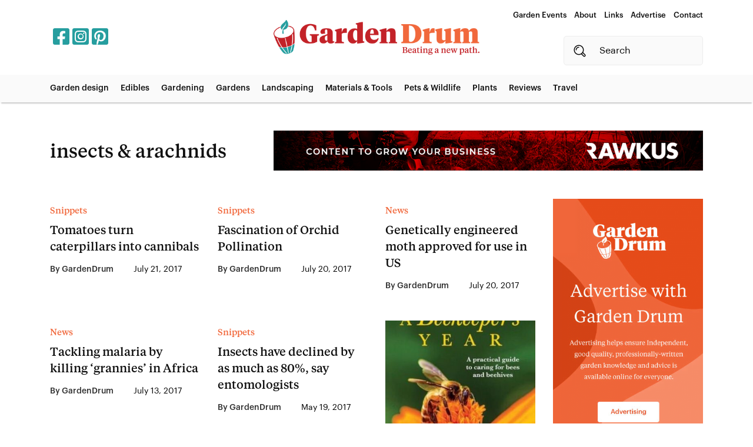

--- FILE ---
content_type: text/html; charset=UTF-8
request_url: https://gardendrum.com/tag/insects-arachnids/
body_size: 11150
content:
<!DOCTYPE html>
<html lang="en-US">
<head> 
  <title>insects &amp; arachnids | </title>
  <meta http-equiv="X-UA-Compatible" content="IE=edge" />
	<meta charset="UTF-8">
  <meta name="viewport" content="width=device-width, user-scalable=no">
	<link rel="profile" href="https://gmpg.org/xfn/11">
	<link rel="pingback" href="https://gardendrum.com/xmlrpc.php">
  <link rel="stylesheet" href="https://stackpath.bootstrapcdn.com/bootstrap/4.1.1/css/bootstrap.min.css" integrity="sha384-WskhaSGFgHYWDcbwN70/dfYBj47jz9qbsMId/iRN3ewGhXQFZCSftd1LZCfmhktB" crossorigin="anonymous">
  <link href='https://gardendrum.com/wp-content/themes/GardenDrum1/style.css' rel='stylesheet' type='text/css'>
  <link href='https://gardendrum.com/wp-content/themes/GardenDrum1/css/animate.css' rel='stylesheet' type='text/css'>
  <link rel="stylesheet" href="https://gardendrum.com/wp-content/themes/GardenDrum1/owlcarousel/owl.carousel.min.css">
  <link rel="stylesheet" href="https://gardendrum.com/wp-content/themes/GardenDrum1/owlcarousel/owl.theme.default.min.css">
  <link href="https://gardendrum.com/wp-content/themes/GardenDrum1/css/hamburger.css" rel="stylesheet">
  <link rel="apple-touch-icon" sizes="180x180" href="https://gardendrum.com/wp-content/themes/GardenDrum1/images/icon/apple-touch-icon.png">
  <link rel="icon" type="image/png" sizes="32x32" href="https://gardendrum.com/wp-content/themes/GardenDrum1/images/icon/favicon-32x32.png">
  <link rel="icon" type="image/png" sizes="16x16" href="https://gardendrum.com/wp-content/themes/GardenDrum1/images/icon/favicon-16x16.png">
  <link rel="manifest" href="https://gardendrum.com/wp-content/themes/GardenDrum1/images/icon/site.webmanifest">
  <script type="text/javascript" href="https://gardendrum.com/wp-content/themes/GardenDrum1/js/menu.js"></script>	
 <script src="https://kit.fontawesome.com/3c15a2de07.js" crossorigin="anonymous"></script>
<meta name="google-site-verification" content="2oKt6LWLls7GQjeaEmUniOddIM5QoJIzl47doEzdt8E" />


<!-- Global site tag (gtag.js) - Google Analytics -->
<script async src="https://www.googletagmanager.com/gtag/js?id=UA-27275376-1"></script>
<script>
  window.dataLayer = window.dataLayer || [];
  function gtag(){dataLayer.push(arguments);}
  gtag('js', new Date());

  gtag('config', 'UA-27275376-1');
</script>

  
  <meta name='robots' content='max-image-preview:large' />
<link rel="alternate" type="application/rss+xml" title="GardenDrum &raquo; insects &amp; arachnids Tag Feed" href="https://gardendrum.com/tag/insects-arachnids/feed/" />
<script type="text/javascript">
/* <![CDATA[ */
window._wpemojiSettings = {"baseUrl":"https:\/\/s.w.org\/images\/core\/emoji\/15.0.3\/72x72\/","ext":".png","svgUrl":"https:\/\/s.w.org\/images\/core\/emoji\/15.0.3\/svg\/","svgExt":".svg","source":{"concatemoji":"https:\/\/gardendrum.com\/wp-includes\/js\/wp-emoji-release.min.js?ver=6.6.4"}};
/*! This file is auto-generated */
!function(i,n){var o,s,e;function c(e){try{var t={supportTests:e,timestamp:(new Date).valueOf()};sessionStorage.setItem(o,JSON.stringify(t))}catch(e){}}function p(e,t,n){e.clearRect(0,0,e.canvas.width,e.canvas.height),e.fillText(t,0,0);var t=new Uint32Array(e.getImageData(0,0,e.canvas.width,e.canvas.height).data),r=(e.clearRect(0,0,e.canvas.width,e.canvas.height),e.fillText(n,0,0),new Uint32Array(e.getImageData(0,0,e.canvas.width,e.canvas.height).data));return t.every(function(e,t){return e===r[t]})}function u(e,t,n){switch(t){case"flag":return n(e,"\ud83c\udff3\ufe0f\u200d\u26a7\ufe0f","\ud83c\udff3\ufe0f\u200b\u26a7\ufe0f")?!1:!n(e,"\ud83c\uddfa\ud83c\uddf3","\ud83c\uddfa\u200b\ud83c\uddf3")&&!n(e,"\ud83c\udff4\udb40\udc67\udb40\udc62\udb40\udc65\udb40\udc6e\udb40\udc67\udb40\udc7f","\ud83c\udff4\u200b\udb40\udc67\u200b\udb40\udc62\u200b\udb40\udc65\u200b\udb40\udc6e\u200b\udb40\udc67\u200b\udb40\udc7f");case"emoji":return!n(e,"\ud83d\udc26\u200d\u2b1b","\ud83d\udc26\u200b\u2b1b")}return!1}function f(e,t,n){var r="undefined"!=typeof WorkerGlobalScope&&self instanceof WorkerGlobalScope?new OffscreenCanvas(300,150):i.createElement("canvas"),a=r.getContext("2d",{willReadFrequently:!0}),o=(a.textBaseline="top",a.font="600 32px Arial",{});return e.forEach(function(e){o[e]=t(a,e,n)}),o}function t(e){var t=i.createElement("script");t.src=e,t.defer=!0,i.head.appendChild(t)}"undefined"!=typeof Promise&&(o="wpEmojiSettingsSupports",s=["flag","emoji"],n.supports={everything:!0,everythingExceptFlag:!0},e=new Promise(function(e){i.addEventListener("DOMContentLoaded",e,{once:!0})}),new Promise(function(t){var n=function(){try{var e=JSON.parse(sessionStorage.getItem(o));if("object"==typeof e&&"number"==typeof e.timestamp&&(new Date).valueOf()<e.timestamp+604800&&"object"==typeof e.supportTests)return e.supportTests}catch(e){}return null}();if(!n){if("undefined"!=typeof Worker&&"undefined"!=typeof OffscreenCanvas&&"undefined"!=typeof URL&&URL.createObjectURL&&"undefined"!=typeof Blob)try{var e="postMessage("+f.toString()+"("+[JSON.stringify(s),u.toString(),p.toString()].join(",")+"));",r=new Blob([e],{type:"text/javascript"}),a=new Worker(URL.createObjectURL(r),{name:"wpTestEmojiSupports"});return void(a.onmessage=function(e){c(n=e.data),a.terminate(),t(n)})}catch(e){}c(n=f(s,u,p))}t(n)}).then(function(e){for(var t in e)n.supports[t]=e[t],n.supports.everything=n.supports.everything&&n.supports[t],"flag"!==t&&(n.supports.everythingExceptFlag=n.supports.everythingExceptFlag&&n.supports[t]);n.supports.everythingExceptFlag=n.supports.everythingExceptFlag&&!n.supports.flag,n.DOMReady=!1,n.readyCallback=function(){n.DOMReady=!0}}).then(function(){return e}).then(function(){var e;n.supports.everything||(n.readyCallback(),(e=n.source||{}).concatemoji?t(e.concatemoji):e.wpemoji&&e.twemoji&&(t(e.twemoji),t(e.wpemoji)))}))}((window,document),window._wpemojiSettings);
/* ]]> */
</script>
<style id='wp-emoji-styles-inline-css' type='text/css'>

	img.wp-smiley, img.emoji {
		display: inline !important;
		border: none !important;
		box-shadow: none !important;
		height: 1em !important;
		width: 1em !important;
		margin: 0 0.07em !important;
		vertical-align: -0.1em !important;
		background: none !important;
		padding: 0 !important;
	}
</style>
<link rel='stylesheet' id='wp-block-library-css' href='https://gardendrum.com/wp-includes/css/dist/block-library/style.min.css?ver=6.6.4' type='text/css' media='all' />
<style id='classic-theme-styles-inline-css' type='text/css'>
/*! This file is auto-generated */
.wp-block-button__link{color:#fff;background-color:#32373c;border-radius:9999px;box-shadow:none;text-decoration:none;padding:calc(.667em + 2px) calc(1.333em + 2px);font-size:1.125em}.wp-block-file__button{background:#32373c;color:#fff;text-decoration:none}
</style>
<style id='global-styles-inline-css' type='text/css'>
:root{--wp--preset--aspect-ratio--square: 1;--wp--preset--aspect-ratio--4-3: 4/3;--wp--preset--aspect-ratio--3-4: 3/4;--wp--preset--aspect-ratio--3-2: 3/2;--wp--preset--aspect-ratio--2-3: 2/3;--wp--preset--aspect-ratio--16-9: 16/9;--wp--preset--aspect-ratio--9-16: 9/16;--wp--preset--color--black: #000000;--wp--preset--color--cyan-bluish-gray: #abb8c3;--wp--preset--color--white: #ffffff;--wp--preset--color--pale-pink: #f78da7;--wp--preset--color--vivid-red: #cf2e2e;--wp--preset--color--luminous-vivid-orange: #ff6900;--wp--preset--color--luminous-vivid-amber: #fcb900;--wp--preset--color--light-green-cyan: #7bdcb5;--wp--preset--color--vivid-green-cyan: #00d084;--wp--preset--color--pale-cyan-blue: #8ed1fc;--wp--preset--color--vivid-cyan-blue: #0693e3;--wp--preset--color--vivid-purple: #9b51e0;--wp--preset--gradient--vivid-cyan-blue-to-vivid-purple: linear-gradient(135deg,rgba(6,147,227,1) 0%,rgb(155,81,224) 100%);--wp--preset--gradient--light-green-cyan-to-vivid-green-cyan: linear-gradient(135deg,rgb(122,220,180) 0%,rgb(0,208,130) 100%);--wp--preset--gradient--luminous-vivid-amber-to-luminous-vivid-orange: linear-gradient(135deg,rgba(252,185,0,1) 0%,rgba(255,105,0,1) 100%);--wp--preset--gradient--luminous-vivid-orange-to-vivid-red: linear-gradient(135deg,rgba(255,105,0,1) 0%,rgb(207,46,46) 100%);--wp--preset--gradient--very-light-gray-to-cyan-bluish-gray: linear-gradient(135deg,rgb(238,238,238) 0%,rgb(169,184,195) 100%);--wp--preset--gradient--cool-to-warm-spectrum: linear-gradient(135deg,rgb(74,234,220) 0%,rgb(151,120,209) 20%,rgb(207,42,186) 40%,rgb(238,44,130) 60%,rgb(251,105,98) 80%,rgb(254,248,76) 100%);--wp--preset--gradient--blush-light-purple: linear-gradient(135deg,rgb(255,206,236) 0%,rgb(152,150,240) 100%);--wp--preset--gradient--blush-bordeaux: linear-gradient(135deg,rgb(254,205,165) 0%,rgb(254,45,45) 50%,rgb(107,0,62) 100%);--wp--preset--gradient--luminous-dusk: linear-gradient(135deg,rgb(255,203,112) 0%,rgb(199,81,192) 50%,rgb(65,88,208) 100%);--wp--preset--gradient--pale-ocean: linear-gradient(135deg,rgb(255,245,203) 0%,rgb(182,227,212) 50%,rgb(51,167,181) 100%);--wp--preset--gradient--electric-grass: linear-gradient(135deg,rgb(202,248,128) 0%,rgb(113,206,126) 100%);--wp--preset--gradient--midnight: linear-gradient(135deg,rgb(2,3,129) 0%,rgb(40,116,252) 100%);--wp--preset--font-size--small: 13px;--wp--preset--font-size--medium: 20px;--wp--preset--font-size--large: 36px;--wp--preset--font-size--x-large: 42px;--wp--preset--spacing--20: 0.44rem;--wp--preset--spacing--30: 0.67rem;--wp--preset--spacing--40: 1rem;--wp--preset--spacing--50: 1.5rem;--wp--preset--spacing--60: 2.25rem;--wp--preset--spacing--70: 3.38rem;--wp--preset--spacing--80: 5.06rem;--wp--preset--shadow--natural: 6px 6px 9px rgba(0, 0, 0, 0.2);--wp--preset--shadow--deep: 12px 12px 50px rgba(0, 0, 0, 0.4);--wp--preset--shadow--sharp: 6px 6px 0px rgba(0, 0, 0, 0.2);--wp--preset--shadow--outlined: 6px 6px 0px -3px rgba(255, 255, 255, 1), 6px 6px rgba(0, 0, 0, 1);--wp--preset--shadow--crisp: 6px 6px 0px rgba(0, 0, 0, 1);}:where(.is-layout-flex){gap: 0.5em;}:where(.is-layout-grid){gap: 0.5em;}body .is-layout-flex{display: flex;}.is-layout-flex{flex-wrap: wrap;align-items: center;}.is-layout-flex > :is(*, div){margin: 0;}body .is-layout-grid{display: grid;}.is-layout-grid > :is(*, div){margin: 0;}:where(.wp-block-columns.is-layout-flex){gap: 2em;}:where(.wp-block-columns.is-layout-grid){gap: 2em;}:where(.wp-block-post-template.is-layout-flex){gap: 1.25em;}:where(.wp-block-post-template.is-layout-grid){gap: 1.25em;}.has-black-color{color: var(--wp--preset--color--black) !important;}.has-cyan-bluish-gray-color{color: var(--wp--preset--color--cyan-bluish-gray) !important;}.has-white-color{color: var(--wp--preset--color--white) !important;}.has-pale-pink-color{color: var(--wp--preset--color--pale-pink) !important;}.has-vivid-red-color{color: var(--wp--preset--color--vivid-red) !important;}.has-luminous-vivid-orange-color{color: var(--wp--preset--color--luminous-vivid-orange) !important;}.has-luminous-vivid-amber-color{color: var(--wp--preset--color--luminous-vivid-amber) !important;}.has-light-green-cyan-color{color: var(--wp--preset--color--light-green-cyan) !important;}.has-vivid-green-cyan-color{color: var(--wp--preset--color--vivid-green-cyan) !important;}.has-pale-cyan-blue-color{color: var(--wp--preset--color--pale-cyan-blue) !important;}.has-vivid-cyan-blue-color{color: var(--wp--preset--color--vivid-cyan-blue) !important;}.has-vivid-purple-color{color: var(--wp--preset--color--vivid-purple) !important;}.has-black-background-color{background-color: var(--wp--preset--color--black) !important;}.has-cyan-bluish-gray-background-color{background-color: var(--wp--preset--color--cyan-bluish-gray) !important;}.has-white-background-color{background-color: var(--wp--preset--color--white) !important;}.has-pale-pink-background-color{background-color: var(--wp--preset--color--pale-pink) !important;}.has-vivid-red-background-color{background-color: var(--wp--preset--color--vivid-red) !important;}.has-luminous-vivid-orange-background-color{background-color: var(--wp--preset--color--luminous-vivid-orange) !important;}.has-luminous-vivid-amber-background-color{background-color: var(--wp--preset--color--luminous-vivid-amber) !important;}.has-light-green-cyan-background-color{background-color: var(--wp--preset--color--light-green-cyan) !important;}.has-vivid-green-cyan-background-color{background-color: var(--wp--preset--color--vivid-green-cyan) !important;}.has-pale-cyan-blue-background-color{background-color: var(--wp--preset--color--pale-cyan-blue) !important;}.has-vivid-cyan-blue-background-color{background-color: var(--wp--preset--color--vivid-cyan-blue) !important;}.has-vivid-purple-background-color{background-color: var(--wp--preset--color--vivid-purple) !important;}.has-black-border-color{border-color: var(--wp--preset--color--black) !important;}.has-cyan-bluish-gray-border-color{border-color: var(--wp--preset--color--cyan-bluish-gray) !important;}.has-white-border-color{border-color: var(--wp--preset--color--white) !important;}.has-pale-pink-border-color{border-color: var(--wp--preset--color--pale-pink) !important;}.has-vivid-red-border-color{border-color: var(--wp--preset--color--vivid-red) !important;}.has-luminous-vivid-orange-border-color{border-color: var(--wp--preset--color--luminous-vivid-orange) !important;}.has-luminous-vivid-amber-border-color{border-color: var(--wp--preset--color--luminous-vivid-amber) !important;}.has-light-green-cyan-border-color{border-color: var(--wp--preset--color--light-green-cyan) !important;}.has-vivid-green-cyan-border-color{border-color: var(--wp--preset--color--vivid-green-cyan) !important;}.has-pale-cyan-blue-border-color{border-color: var(--wp--preset--color--pale-cyan-blue) !important;}.has-vivid-cyan-blue-border-color{border-color: var(--wp--preset--color--vivid-cyan-blue) !important;}.has-vivid-purple-border-color{border-color: var(--wp--preset--color--vivid-purple) !important;}.has-vivid-cyan-blue-to-vivid-purple-gradient-background{background: var(--wp--preset--gradient--vivid-cyan-blue-to-vivid-purple) !important;}.has-light-green-cyan-to-vivid-green-cyan-gradient-background{background: var(--wp--preset--gradient--light-green-cyan-to-vivid-green-cyan) !important;}.has-luminous-vivid-amber-to-luminous-vivid-orange-gradient-background{background: var(--wp--preset--gradient--luminous-vivid-amber-to-luminous-vivid-orange) !important;}.has-luminous-vivid-orange-to-vivid-red-gradient-background{background: var(--wp--preset--gradient--luminous-vivid-orange-to-vivid-red) !important;}.has-very-light-gray-to-cyan-bluish-gray-gradient-background{background: var(--wp--preset--gradient--very-light-gray-to-cyan-bluish-gray) !important;}.has-cool-to-warm-spectrum-gradient-background{background: var(--wp--preset--gradient--cool-to-warm-spectrum) !important;}.has-blush-light-purple-gradient-background{background: var(--wp--preset--gradient--blush-light-purple) !important;}.has-blush-bordeaux-gradient-background{background: var(--wp--preset--gradient--blush-bordeaux) !important;}.has-luminous-dusk-gradient-background{background: var(--wp--preset--gradient--luminous-dusk) !important;}.has-pale-ocean-gradient-background{background: var(--wp--preset--gradient--pale-ocean) !important;}.has-electric-grass-gradient-background{background: var(--wp--preset--gradient--electric-grass) !important;}.has-midnight-gradient-background{background: var(--wp--preset--gradient--midnight) !important;}.has-small-font-size{font-size: var(--wp--preset--font-size--small) !important;}.has-medium-font-size{font-size: var(--wp--preset--font-size--medium) !important;}.has-large-font-size{font-size: var(--wp--preset--font-size--large) !important;}.has-x-large-font-size{font-size: var(--wp--preset--font-size--x-large) !important;}
:where(.wp-block-post-template.is-layout-flex){gap: 1.25em;}:where(.wp-block-post-template.is-layout-grid){gap: 1.25em;}
:where(.wp-block-columns.is-layout-flex){gap: 2em;}:where(.wp-block-columns.is-layout-grid){gap: 2em;}
:root :where(.wp-block-pullquote){font-size: 1.5em;line-height: 1.6;}
</style>
<link rel='stylesheet' id='fancybox-css' href='https://gardendrum.com/wp-content/plugins/easy-fancybox/fancybox/1.5.4/jquery.fancybox.min.css?ver=6.6.4' type='text/css' media='screen' />
<script type="text/javascript" src="https://gardendrum.com/wp-includes/js/jquery/jquery.min.js?ver=3.7.1" id="jquery-core-js"></script>
<script type="text/javascript" src="https://gardendrum.com/wp-includes/js/jquery/jquery-migrate.min.js?ver=3.4.1" id="jquery-migrate-js"></script>
<link rel="https://api.w.org/" href="https://gardendrum.com/wp-json/" /><link rel="alternate" title="JSON" type="application/json" href="https://gardendrum.com/wp-json/wp/v2/tags/417" /><link rel="EditURI" type="application/rsd+xml" title="RSD" href="https://gardendrum.com/xmlrpc.php?rsd" />
<meta name="generator" content="WordPress 6.6.4" />
<style type="text/css">.broken_link, a.broken_link {
	text-decoration: line-through;
}</style></head>
<body data-rsssl=1 class="archive tag tag-insects-arachnids tag-417" >  
<div class="header">
  
  <div class="container py-3">
    <div class="row">
      
      <div class="col-4 d-flex flex-row justify-content-lg-start justify-content-start align-items-center">
        
         

           
            <div class="social d-flex align-items-center">
             <a href="https://www.facebook.com/GardenDrum" target="new" style="color: #269e9f;"><i class="fab fa-facebook-square"></i></a>            <a href="https://www.instagram.com/GardenDrum" target="new" style="color: #269e9f;"><i class="fab fa-instagram-square"></i></a>            		  <a href="https://www.pinterest.com.au/gardendrum/" target="new" style="color: #269e9f;">
		  <i class="fab fa-pinterest-square"></i>
		  </a>
            
            </div>     
        </div>
 <div class="col-4 d-flex px-0 flex-row justify-content-center align-items-center">

     <a class="navbar-brand" href="https://gardendrum.com/" title="GardenDrum" rel="home">
        <img id="logomain" class="logo" src="https://gardendrum.com/wp-content/uploads/2020/11/biglogo.png" title="Beating a New Path" alt="GardenDrum" />
        </a>
        </div>
        
         <div class="col-4 d-flex justify-content-end align-items-center">
        <div class="searchandmenu">
                       <div id="desktopmenu" class="collapse navbar-collapse "><ul id="menu-main-menu" class="nav "><li itemscope="itemscope" itemtype="https://www.schema.org/SiteNavigationElement" id="menu-item-71482" class="menu-item menu-item-type-post_type menu-item-object-page menu-item-71482 nav-item"><a title="Garden Events" href="https://gardendrum.com/garden-events/" class="nav-link">Garden Events</a></li>
<li itemscope="itemscope" itemtype="https://www.schema.org/SiteNavigationElement" id="menu-item-14" class="menu-item menu-item-type-post_type menu-item-object-page menu-item-14 nav-item"><a title="About" href="https://gardendrum.com/about/" class="nav-link">About</a></li>
<li itemscope="itemscope" itemtype="https://www.schema.org/SiteNavigationElement" id="menu-item-609" class="menu-item menu-item-type-post_type menu-item-object-page menu-item-609 nav-item"><a title="Links" href="https://gardendrum.com/links/" class="nav-link">Links</a></li>
<li itemscope="itemscope" itemtype="https://www.schema.org/SiteNavigationElement" id="menu-item-59271" class="menu-item menu-item-type-post_type menu-item-object-page menu-item-59271 nav-item"><a title="Advertise" href="https://gardendrum.com/advertise-on-gardendrum/" class="nav-link">Advertise</a></li>
<li itemscope="itemscope" itemtype="https://www.schema.org/SiteNavigationElement" id="menu-item-611" class="menu-item menu-item-type-post_type menu-item-object-page menu-item-611 nav-item"><a title="Contact" href="https://gardendrum.com/contact/" class="nav-link">Contact</a></li>
</ul></div>       <div class="searchy searchdesk mt-2 d-flex align-items-center justify-content-end">
          <div><form method="get" id="searchform" action="https://gardendrum.com">
<div>
<input class="text" type="text" value="Search" name="s" id="s" placeholder="Search" onfocus="this.value=''" />
  <input type="hidden" name="post_type" value="post" />
<div class="searchbox">
    <input type="submit" class="submit" name="submit" value='' />
  </div>

</div>
</form></div>
        </div>
          
       <div class="searchy searchmob mr-4  d-flex align-items-center justify-content-end">
         
         <div class="searchbutton">
           <img src="https://gardendrum.com/wp-content/themes/GardenDrum1/images/searchicon.png">
         </div>
        </div>  
          
          <div class="mobsearch">
            <div class="mobsearchinner h-100 d-flex flex-column justify-content-center align-items-center">
              <span class="closey">x</span>
              <p>
                Type in what your trying to find.
              </p>
              <div><form method="get" id="searchform" action="https://gardendrum.com">
<div>
<input class="text" type="text" value="Search" name="s" id="s" placeholder="Search" onfocus="this.value=''" />
  <input type="hidden" name="post_type" value="post" />
<div class="searchbox">
    <input type="submit" class="submit" name="submit" value='' />
  </div>

</div>
</form></div>            </div>
            
            
          </div>
          
                </div>
                         
    <button id="hamburgler" class="hamburger">
  <div class="hamburger-box">
    <div class="hamburger-inner"></div>
  </div>
</button>
        </div>

      </div>
        
      </div>
      
 

  
  <div class="greybg">
     <div class="container">
    <div class="row">
      
      <div class="col-lg-12">
            <nav class="navbar navbar-expand-md navbar-light bg-faded absolute-top inner" role="navigation">

        <div id="desktopmenu" class="collapse navbar-collapse "><ul id="menu-category-menu" class="nav navbar-nav"><li itemscope="itemscope" itemtype="https://www.schema.org/SiteNavigationElement" id="menu-item-739" class="menu-item menu-item-type-taxonomy menu-item-object-category menu-item-739 nav-item"><a title="Garden design" href="https://gardendrum.com/category/garden-design/" class="nav-link">Garden design</a></li>
<li itemscope="itemscope" itemtype="https://www.schema.org/SiteNavigationElement" id="menu-item-7218" class="menu-item menu-item-type-taxonomy menu-item-object-category menu-item-7218 nav-item"><a title="Edibles" href="https://gardendrum.com/category/edibles/" class="nav-link">Edibles</a></li>
<li itemscope="itemscope" itemtype="https://www.schema.org/SiteNavigationElement" id="menu-item-734" class="menu-item menu-item-type-taxonomy menu-item-object-category menu-item-734 nav-item"><a title="Gardening" href="https://gardendrum.com/category/gardening/" class="nav-link">Gardening</a></li>
<li itemscope="itemscope" itemtype="https://www.schema.org/SiteNavigationElement" id="menu-item-737" class="menu-item menu-item-type-taxonomy menu-item-object-category menu-item-737 nav-item"><a title="Gardens" href="https://gardendrum.com/category/gardens/" class="nav-link">Gardens</a></li>
<li itemscope="itemscope" itemtype="https://www.schema.org/SiteNavigationElement" id="menu-item-740" class="menu-item menu-item-type-taxonomy menu-item-object-category menu-item-740 nav-item"><a title="Landscaping" href="https://gardendrum.com/category/landscaping/" class="nav-link">Landscaping</a></li>
<li itemscope="itemscope" itemtype="https://www.schema.org/SiteNavigationElement" id="menu-item-736" class="menu-item menu-item-type-taxonomy menu-item-object-category menu-item-736 nav-item"><a title="Materials &amp; Tools" href="https://gardendrum.com/category/materials-and-tools/" class="nav-link">Materials &amp; Tools</a></li>
<li itemscope="itemscope" itemtype="https://www.schema.org/SiteNavigationElement" id="menu-item-741" class="menu-item menu-item-type-taxonomy menu-item-object-category menu-item-741 nav-item"><a title="Pets &amp; Wildlife" href="https://gardendrum.com/category/pets-wildlife/" class="nav-link">Pets &amp; Wildlife</a></li>
<li itemscope="itemscope" itemtype="https://www.schema.org/SiteNavigationElement" id="menu-item-735" class="menu-item menu-item-type-taxonomy menu-item-object-category menu-item-735 nav-item"><a title="Plants" href="https://gardendrum.com/category/plants/" class="nav-link">Plants</a></li>
<li itemscope="itemscope" itemtype="https://www.schema.org/SiteNavigationElement" id="menu-item-743" class="menu-item menu-item-type-taxonomy menu-item-object-category menu-item-743 nav-item"><a title="Reviews" href="https://gardendrum.com/category/product-review-2/" class="nav-link">Reviews</a></li>
<li itemscope="itemscope" itemtype="https://www.schema.org/SiteNavigationElement" id="menu-item-742" class="menu-item menu-item-type-taxonomy menu-item-object-category menu-item-742 nav-item"><a title="Travel" href="https://gardendrum.com/category/travel/" class="nav-link">Travel</a></li>
</ul></div>              
   
              

   

  	    <div id="mySidenav" class="sidenav d-flex justify-content-center align-items-center">
  
             <div class="menu-mobile-menu-container"><ul id="menu-mobile-menu" class="nav navbar-nav mr-auto"><li itemscope="itemscope" itemtype="https://www.schema.org/SiteNavigationElement" id="menu-item-71573" class="menu-item menu-item-type-taxonomy menu-item-object-category menu-item-71573 nav-item"><a title="Garden Design" href="https://gardendrum.com/category/garden-design/" class="nav-link">Garden Design</a></li>
<li itemscope="itemscope" itemtype="https://www.schema.org/SiteNavigationElement" id="menu-item-71576" class="menu-item menu-item-type-taxonomy menu-item-object-category menu-item-71576 nav-item"><a title="Edibles" href="https://gardendrum.com/category/edibles/" class="nav-link">Edibles</a></li>
<li itemscope="itemscope" itemtype="https://www.schema.org/SiteNavigationElement" id="menu-item-71571" class="menu-item menu-item-type-taxonomy menu-item-object-category menu-item-71571 nav-item"><a title="Gardening" href="https://gardendrum.com/category/gardening/" class="nav-link">Gardening</a></li>
<li itemscope="itemscope" itemtype="https://www.schema.org/SiteNavigationElement" id="menu-item-71574" class="menu-item menu-item-type-taxonomy menu-item-object-category menu-item-71574 nav-item"><a title="Gardens" href="https://gardendrum.com/category/gardens/" class="nav-link">Gardens</a></li>
<li itemscope="itemscope" itemtype="https://www.schema.org/SiteNavigationElement" id="menu-item-71577" class="menu-item menu-item-type-taxonomy menu-item-object-category menu-item-71577 nav-item"><a title="Landscaping" href="https://gardendrum.com/category/landscaping/" class="nav-link">Landscaping</a></li>
<li itemscope="itemscope" itemtype="https://www.schema.org/SiteNavigationElement" id="menu-item-71575" class="menu-item menu-item-type-taxonomy menu-item-object-category menu-item-71575 nav-item"><a title="Materials &amp; Tools" href="https://gardendrum.com/category/materials-and-tools/" class="nav-link">Materials &amp; Tools</a></li>
<li itemscope="itemscope" itemtype="https://www.schema.org/SiteNavigationElement" id="menu-item-71580" class="menu-item menu-item-type-taxonomy menu-item-object-category menu-item-71580 nav-item"><a title="Pets &amp; wildlife" href="https://gardendrum.com/category/pets-wildlife/" class="nav-link">Pets &amp; wildlife</a></li>
<li itemscope="itemscope" itemtype="https://www.schema.org/SiteNavigationElement" id="menu-item-71569" class="menu-item menu-item-type-taxonomy menu-item-object-category menu-item-71569 nav-item"><a title="Plants" href="https://gardendrum.com/category/plants/" class="nav-link">Plants</a></li>
<li itemscope="itemscope" itemtype="https://www.schema.org/SiteNavigationElement" id="menu-item-71572" class="menu-item menu-item-type-taxonomy menu-item-object-category menu-item-71572 nav-item"><a title="News" href="https://gardendrum.com/category/news/" class="nav-link">News</a></li>
<li itemscope="itemscope" itemtype="https://www.schema.org/SiteNavigationElement" id="menu-item-71581" class="menu-item menu-item-type-taxonomy menu-item-object-category menu-item-71581 nav-item"><a title="Reviews" href="https://gardendrum.com/category/product-review-2/" class="nav-link">Reviews</a></li>
<li itemscope="itemscope" itemtype="https://www.schema.org/SiteNavigationElement" id="menu-item-71578" class="menu-item menu-item-type-taxonomy menu-item-object-category menu-item-71578 nav-item"><a title="Travel" href="https://gardendrum.com/category/travel/" class="nav-link">Travel</a></li>
<li itemscope="itemscope" itemtype="https://www.schema.org/SiteNavigationElement" id="menu-item-71579" class="menu-item menu-item-type-post_type menu-item-object-page menu-item-71579 nav-item"><a title="Garden Events" href="https://gardendrum.com/garden-events/" class="nav-link">Garden Events</a></li>
</ul></div>          
    </div>
  

</nav>
        
      </div>
      
    </div>

  </div>
    
  </div>
  
 
  
<!-- Add class to nav to change the style of the menu (sticky, fixed etc) | fixed-top | fixed-bottom | sticky-top | absolute-top  --> 


  
  </div>



<div class="pagemain bg">
<div class="container">
	    <div class="row py-lg-5 py-4">
			
			
			
      <div class="col-lg-4 d-flex align-items-center">
		  <h1 class="MB0 MT0 bannertitle mb-0">insects &amp; arachnids</h1> 
      </div>
      
      <div class="col-lg-8 archiveban pt-lg-0 pt-4">
      
      
                          
               
      
                                                                          <a href="https://rawkus.com.au/" target="new">
                    <img width="970" height="90" src="https://gardendrum.com/wp-content/uploads/2020/11/TGD-Ad-9-970x90.png" class="attachment-bannerad size-bannerad" alt="" decoding="async" fetchpriority="high" srcset="https://gardendrum.com/wp-content/uploads/2020/11/TGD-Ad-9.png 970w, https://gardendrum.com/wp-content/uploads/2020/11/TGD-Ad-9-300x28.png 300w, https://gardendrum.com/wp-content/uploads/2020/11/TGD-Ad-9-768x71.png 768w" sizes="(max-width: 970px) 100vw, 970px" />                      </a>
                  
                  
      

    </div>
			
			
      </div>
      <div class="row sindex pt-lg-0">
        <div class="col-lg-9">
			          <div class="row">
            
         
          			
    

      <div class="col-lg-4 col-6  mb-lg-5 mb-4">
                  
                    <a href="https://gardendrum.com/2017/07/21/tomatoes-turn-caterpillars-into-cannibals/">
                                                                                  <span class="cate py-2">Snippets</span>
                    <h4 class="mb-3">Tomatoes turn caterpillars into cannibals</h4>
                    <div class="authtime">
                     <span class="auth">By GardenDrum</span>
                     <span class="time">July 21, 2017</span>
                    </div>
                  </a>
                </div>
    

	
    

      <div class="col-lg-4 col-6  mb-lg-5 mb-4">
                  
                    <a href="https://gardendrum.com/2017/07/20/fascination-orchid-pollination/">
                                                                                  <span class="cate py-2">Snippets</span>
                    <h4 class="mb-3">Fascination of Orchid Pollination</h4>
                    <div class="authtime">
                     <span class="auth">By GardenDrum</span>
                     <span class="time">July 20, 2017</span>
                    </div>
                  </a>
                </div>
    

	
    

      <div class="col-lg-4 col-6  mb-lg-5 mb-4">
                  
                    <a href="https://gardendrum.com/2017/07/20/genetically-engineered-moth-approved-use-us/">
                                                                                  <span class="cate py-2">News</span>
                    <h4 class="mb-3">Genetically engineered moth approved for use in US</h4>
                    <div class="authtime">
                     <span class="auth">By GardenDrum</span>
                     <span class="time">July 20, 2017</span>
                    </div>
                  </a>
                </div>
    

	
    

      <div class="col-lg-4 col-6  mb-lg-5 mb-4">
                  
                    <a href="https://gardendrum.com/2017/07/13/tackling-malaria-killing-grannies-africa/">
                                                                                  <span class="cate py-2">News</span>
                    <h4 class="mb-3">Tackling malaria by killing &#8216;grannies&#8217; in Africa</h4>
                    <div class="authtime">
                     <span class="auth">By GardenDrum</span>
                     <span class="time">July 13, 2017</span>
                    </div>
                  </a>
                </div>
    

	
    

      <div class="col-lg-4 col-6  mb-lg-5 mb-4">
                  
                    <a href="https://gardendrum.com/2017/05/19/insects-declined-much-80-say-entomologists/">
                                                                                  <span class="cate py-2">Snippets</span>
                    <h4 class="mb-3">Insects have declined by as much as 80%, say entomologists</h4>
                    <div class="authtime">
                     <span class="auth">By GardenDrum</span>
                     <span class="time">May 19, 2017</span>
                    </div>
                  </a>
                </div>
    

	
    

      <div class="col-lg-4 col-6  mb-lg-5 mb-4">
                  
                    <a href="https://gardendrum.com/2017/01/16/book-review-a-beekeepers-year-by-janet-luke/">
                                                              <img width="370" height="260" src="https://gardendrum.com/wp-content/uploads/2017/01/A-Beekeepers-Year-by-Janet-Luke-370x260.jpg" class="attachment-news size-news wp-post-image" alt="" decoding="async" />                    <span class="cate py-2">Pets &amp; wildlife</span>
                    <h4 class="mb-3">Book review: A Beekeeper&#8217;s Year by Janet Luke</h4>
                    <div class="authtime">
                     <span class="auth">By Kate Wall</span>
                     <span class="time">January 16, 2017</span>
                    </div>
                  </a>
                </div>
    

	
    

      <div class="col-lg-4 col-6  mb-lg-5 mb-4">
                  
                    <a href="https://gardendrum.com/2016/09/25/book-review-1000-butterflies-adrian-hoskins/">
                                                              <img width="370" height="260" src="https://gardendrum.com/wp-content/uploads/2016/09/1000-Butterflies-by-Adrian-Hoskins-cover-featured-370x260.jpg" class="attachment-news size-news wp-post-image" alt="" decoding="async" />                    <span class="cate py-2">Pets &amp; wildlife</span>
                    <h4 class="mb-3">Book Review: &#8216;1,000 Butterflies&#8217; by Adrian Hoskins</h4>
                    <div class="authtime">
                     <span class="auth">By Denis Crawford</span>
                     <span class="time">September 25, 2016</span>
                    </div>
                  </a>
                </div>
    

	
    

      <div class="col-lg-4 col-6  mb-lg-5 mb-4">
                  
                    <a href="https://gardendrum.com/2016/09/03/book-review-rhs-companion-wildlife-gardening/">
                                                              <img width="370" height="260" src="https://gardendrum.com/wp-content/uploads/2016/09/RHS-Companion-to-Wildlife-Gardening-cover-copy-370x260.jpg" class="attachment-news size-news wp-post-image" alt="" decoding="async" loading="lazy" />                    <span class="cate py-2">Gardening</span>
                    <h4 class="mb-3">Book review: RHS Companion to Wildlife Gardening</h4>
                    <div class="authtime">
                     <span class="auth">By Kerrie Lloyd-Dawson</span>
                     <span class="time">September 3, 2016</span>
                    </div>
                  </a>
                </div>
    

	
    

      <div class="col-lg-4 col-6  mb-lg-5 mb-4">
                  
                    <a href="https://gardendrum.com/2016/08/24/trickery-mimicry-and-deceit-of-orchids-in-the-wild/">
                                                              <img width="370" height="260" src="https://gardendrum.com/wp-content/uploads/2016/08/Caleana-major-370x260.jpg" class="attachment-news size-news wp-post-image" alt="" decoding="async" loading="lazy" />                    <span class="cate py-2">Pets &amp; wildlife</span>
                    <h4 class="mb-3">Trickery, mimicry and deceit of orchids in the wild</h4>
                    <div class="authtime">
                     <span class="auth">By Australian Plants Society NSW</span>
                     <span class="time">August 24, 2016</span>
                    </div>
                  </a>
                </div>
    

	
    

      <div class="col-lg-4 col-6  mb-lg-5 mb-4">
                  
                    <a href="https://gardendrum.com/2016/08/13/water-lilies-and-wetlands/">
                                                              <img width="370" height="260" src="https://gardendrum.com/wp-content/uploads/2016/08/Nymphaea-loriana-600x600-370x260.jpg" class="attachment-news size-news wp-post-image" alt="" decoding="async" loading="lazy" />                    <span class="cate py-2">Plants</span>
                    <h4 class="mb-3">Water lilies and wetlands</h4>
                    <div class="authtime">
                     <span class="auth">By Dr. Diana Bizecki Robson</span>
                     <span class="time">August 13, 2016</span>
                    </div>
                  </a>
                </div>
    

	
    

      <div class="col-lg-4 col-6  mb-lg-5 mb-4">
                  
                    <a href="https://gardendrum.com/2016/07/22/green-leaf-beetle-stripping-lilly-pillies/">
                                                              <img width="370" height="260" src="https://gardendrum.com/wp-content/uploads/2016/07/Green-leaf-eating-beetle-on-lilly-pilly-Paropsides-calypso-featured-370x260.jpg" class="attachment-news size-news wp-post-image" alt="" decoding="async" loading="lazy" />                    <span class="cate py-2">Gardening</span>
                    <h4 class="mb-3">What&#8217;s eating my lilly pilly?</h4>
                    <div class="authtime">
                     <span class="auth">By Marianne Cannon</span>
                     <span class="time">July 22, 2016</span>
                    </div>
                  </a>
                </div>
    

	
    

      <div class="col-lg-4 col-6  mb-lg-5 mb-4">
                  
                    <a href="https://gardendrum.com/2016/05/04/microsculpture-amazing-insect-portraits-levon-biss/">
                                                                                  <span class="cate py-2">Snippets</span>
                    <h4 class="mb-3">Microsculpture &#8211; the amazing insect portraits of Levon Biss</h4>
                    <div class="authtime">
                     <span class="auth">By GardenDrum</span>
                     <span class="time">May 4, 2016</span>
                    </div>
                  </a>
                </div>
    

	
	            
            
 <div class="col-lg-12 d-flex justify-content-center"><div class="pagination"><span aria-current="page" class="page-numbers current">1</span>
<a class="page-numbers" href="https://gardendrum.com/tag/insects-arachnids/page/2/">2</a>
<a class="page-numbers" href="https://gardendrum.com/tag/insects-arachnids/page/3/">3</a>
<span class="page-numbers dots">&hellip;</span>
<a class="page-numbers" href="https://gardendrum.com/tag/insects-arachnids/page/7/">7</a>
<a class="next page-numbers" href="https://gardendrum.com/tag/insects-arachnids/page/2/">Next &raquo;</a></div> </div>
            
            </div>
        </div>
        
         <div class="col-lg-3 mb-lg-0 mb-4 asection">
      
           
                                   <a href="">
        <img width="370" height="600" src="https://gardendrum.com/wp-content/uploads/2020/09/addd-370x600.png" class="attachment-gdad size-gdad" alt="" decoding="async" loading="lazy" srcset="https://gardendrum.com/wp-content/uploads/2020/09/addd.png 370w, https://gardendrum.com/wp-content/uploads/2020/09/addd-185x300.png 185w" sizes="(max-width: 370px) 100vw, 370px" />      </a>
                 
                 <div class="sqadbox mt-4 mb-0">
        
                        
                                                                    <a href="https://rawkus.com.au/" target="new">
                      <img width="350" height="250" src="https://gardendrum.com/wp-content/uploads/2020/11/TGD-Ad-16-350x250.png" class="attachment-sqad size-sqad" alt="" decoding="async" loading="lazy" srcset="https://gardendrum.com/wp-content/uploads/2020/11/TGD-Ad-16.png 350w, https://gardendrum.com/wp-content/uploads/2020/11/TGD-Ad-16-300x214.png 300w" sizes="(max-width: 350px) 100vw, 350px" />                    </a>
                                    
      </div>
           

      
      

      
    </div>


            
	</div>
</div>
</div>






	<footer id="footer">  
	  <div class="container footer PB0">

		    <div class="row">
	    <div class="col-lg-12 footmenu">


<div class="travelhub">
    
    <a href="https://gardentravelhub.com/" target="new">
		
        							<img width="785" height="260" src="https://gardendrum.com/wp-content/uploads/2020/11/newimg2.jpg" class="attachment-full size-full" alt="" decoding="async" loading="lazy" srcset="https://gardendrum.com/wp-content/uploads/2020/11/newimg2.jpg 785w, https://gardendrum.com/wp-content/uploads/2020/11/newimg2-300x99.jpg 300w, https://gardendrum.com/wp-content/uploads/2020/11/newimg2-768x254.jpg 768w" sizes="(max-width: 785px) 100vw, 785px" />		        
        
        
    </a>
    
</div>



        
        <div id="logo">
      <a class="home-link" href="https://gardendrum.com/" title="GardenDrum" rel="home">
      <img class="footerlogo" src="https://gardendrum.com/wp-content/uploads/2020/09/logo.png">       
      </a>
          
                          <div id="desktopmenu" class="collapse navbar-collapse "><ul id="menu-footer-bottom" class="nav navbar-nav m-auto flex-lg-row"><li itemscope="itemscope" itemtype="https://www.schema.org/SiteNavigationElement" id="menu-item-71554" class="menu-item menu-item-type-post_type menu-item-object-page menu-item-71554 nav-item"><a title="Privacy Policy" href="https://gardendrum.com/privacy-policy/" class="nav-link">Privacy Policy</a></li>
<li itemscope="itemscope" itemtype="https://www.schema.org/SiteNavigationElement" id="menu-item-71565" class="menu-item menu-item-type-post_type menu-item-object-page menu-item-71565 nav-item"><a title="About" href="https://gardendrum.com/about/" class="nav-link">About</a></li>
<li itemscope="itemscope" itemtype="https://www.schema.org/SiteNavigationElement" id="menu-item-71566" class="menu-item menu-item-type-post_type menu-item-object-page menu-item-71566 nav-item"><a title="Advertise" href="https://gardendrum.com/advertise-on-gardendrum/" class="nav-link">Advertise</a></li>
<li itemscope="itemscope" itemtype="https://www.schema.org/SiteNavigationElement" id="menu-item-71567" class="menu-item menu-item-type-post_type menu-item-object-page menu-item-71567 nav-item"><a title="Contact" href="https://gardendrum.com/contact/" class="nav-link">Contact</a></li>
<li itemscope="itemscope" itemtype="https://www.schema.org/SiteNavigationElement" id="menu-item-71568" class="menu-item menu-item-type-post_type menu-item-object-page menu-item-71568 nav-item"><a title="Links" href="https://gardendrum.com/links/" class="nav-link">Links</a></li>
</ul></div> 
          
          
     </div>  




       
               
                <!--
        
        <div class="social d-flex align-items-center justify-content-center">
         <a href="https://www.facebook.com/GardenDrum" target="new" style="color: #269e9f;"><i class="fab fa-facebook-square"></i></a>        <a href="https://www.instagram.com/GardenDrum" target="new" style="color: #269e9f;"><i class="fab fa-instagram-square"></i></a>                          
        </div> -->
        
     
          
         </div>

          
              <!-- <div class="col-lg-8 footcontact">

              </div> -->
          
          
              
                </div>
										
	<div class="row">
    		<div class="col-sm-12">
	<div id="copy-foot">
					<p>&copy; 2026 GardenDrum All Rights Reserved | <a href="/wp-admin/">ADMIN</a></p>
			</div>
		</div>

    </div>
    
	</div>

</footer><!-- #end footer -->  
  




 
<script src="https://code.jquery.com/jquery-3.5.1.js" integrity="sha256-QWo7LDvxbWT2tbbQ97B53yJnYU3WhH/C8ycbRAkjPDc=" crossorigin="anonymous"></script>


<script>

  
  /* this is needed to make the menu dropdown on hover and parent clickable */
  jQuery(document).ready(function($){

$(document).ready(function() {
  
  
  $(document).ready(function(){
  $(".owl-one").owlCarousel({
     loop:true,
    items: 3,
    dots: false, 
    nav:true, 
navText: ["", ""],
    responsive:{
        0:{
            items:1,
           stagePadding: 50,
               margin: 30,
        
        },
      480: {
        items:2,
        stagePadding: 100,
               margin: 30,
      },
        1280:{
            items:3,
          stagePadding: 150,
               margin: 30,
        }
    }
    
    
  });
    
      $(".owl-two").owlCarousel({
    loop:true,
    items: 1,
    dots: false,
    nav:true,
    //stagePadding: 100,
    
    margin: 0,
    navText: ["", ""],
        
        
        
  });
    
    
$(".owl-three").owlCarousel({
    loop:true,
    items: 2,
    dots: false,
    nav:true,
   stagePadding: 150,
    navContainer: '.timbernav',
    margin: 30,
    navText: ["", ""],
  
      responsive:{
        0:{
            items:2,
           stagePadding: 0,
               margin: 30,
        
        },
      992: {
        items:2,
        stagePadding: 100,
               margin: 30,
      },
        1280:{
            items:2,
          stagePadding: 150,
               margin: 30,
        }
    }
  
  });
    
    
});
  



      


  
  
  //alert($(".menus").width());
  

  
  
  $('.header ul.nav li.dropdown').hover(function() {
  $(this).find('.dropdown-menu').stop(true, true).delay(200).fadeIn(500);
}, function() {
  $(this).find('.dropdown-menu').stop(true, true).delay(200).fadeOut(500);
});
  
  /* $('.navbar .dropdown > a').click(function(){
location.href = this.href;
});
    $('#menu-menu1-2 .dropdown > a').click(function(){
location.href = this.href;
}); */
  
  
});
    
    
      $('#mobifilt').click(function() {
        
         $('#sidebar-primary').toggle(function() {
               
         });
    });
    

    $(".hamburger").click(function(){
    
  $(this).toggleClass('is-active');
      
  $("#mySidenav").toggleClass('menuactive'); 
  $(".header .overlay").toggleClass('vis'); 
    
    
  });
    
    var total = 0;
  $('input').click(function() {
      if ($(this).prop('checked')){
        total++;
      } else { 
        total--;
      }
  
});  
      $('#calc').click(function() {
        
        
       
        $('#loader').css("visibility", "visible");
        $('#total').css("visibility", "hidden");
        setTimeout(function(){document.getElementById("total").innerHTML = "Your Score: " + total;  
                              $('#total').css("visibility", "visible");
                              $('#loader').css("visibility", "hidden"); 
                               $('#loader').addClass("animated slideOutUp"); 
                              $('#total').addClass("animated slideInUp");
                             }, 3000)
        
          
 /*      if(total > 3) {
         // $('*').css("background-color", "red");
          //$('*').addClass("shake");
        } */
        


        
        
        
        
        
   
});
  
    
    //gets the id of the nav on click then uses this id to scroll to the  villa it wants #@#@##@#@#@#@#@#
    $( ".searchbutton, .closey" ).click(function() {
  $( ".mobsearch" ).toggleClass( "active" );
});
$(".villanav .nav-link").click(function() {
     var id = this.id;
     $([document.documentElement, document.body]).animate({
        scrollTop: $("#villa"+id).offset().top
    }, 2000);
});
    
    
    $(".booka").click(function() {
     var id = this.id;
     $([document.documentElement, document.body]).animate({
        scrollTop: $(".booknow").offset().top
    }, 2000);
});
    
       $('.booka').click(function() {
      closeNav();
      $('.overlay').removeClass('vis');    
    });
    
  
  });
  
  

  

</script>




<script src="https://gardendrum.com/wp-content/themes/GardenDrum1/owlcarousel/owl.carousel.min.js"></script>
<script src="https://cdn.jsdelivr.net/npm/popper.js@1.16.1/dist/umd/popper.min.js" integrity="sha384-9/reFTGAW83EW2RDu2S0VKaIzap3H66lZH81PoYlFhbGU+6BZp6G7niu735Sk7lN" crossorigin="anonymous"></script>
<script src="https://stackpath.bootstrapcdn.com/bootstrap/4.5.2/js/bootstrap.min.js" integrity="sha384-B4gt1jrGC7Jh4AgTPSdUtOBvfO8shuf57BaghqFfPlYxofvL8/KUEfYiJOMMV+rV" crossorigin="anonymous"></script>
<script type="text/javascript" src="https://gardendrum.com/wp-content/plugins/easy-fancybox/vendor/purify.min.js?ver=6.6.4" id="fancybox-purify-js"></script>
<script type="text/javascript" id="jquery-fancybox-js-extra">
/* <![CDATA[ */
var efb_i18n = {"close":"Close","next":"Next","prev":"Previous","startSlideshow":"Start slideshow","toggleSize":"Toggle size"};
/* ]]> */
</script>
<script type="text/javascript" src="https://gardendrum.com/wp-content/plugins/easy-fancybox/fancybox/1.5.4/jquery.fancybox.min.js?ver=6.6.4" id="jquery-fancybox-js"></script>
<script type="text/javascript" id="jquery-fancybox-js-after">
/* <![CDATA[ */
var fb_timeout, fb_opts={'autoScale':true,'showCloseButton':true,'margin':20,'pixelRatio':'false','centerOnScroll':true,'enableEscapeButton':true,'overlayShow':true,'hideOnOverlayClick':true,'minVpHeight':320,'disableCoreLightbox':'true','enableBlockControls':'true','fancybox_openBlockControls':'true' };
if(typeof easy_fancybox_handler==='undefined'){
var easy_fancybox_handler=function(){
jQuery([".nolightbox","a.wp-block-file__button","a.pin-it-button","a[href*='pinterest.com\/pin\/create']","a[href*='facebook.com\/share']","a[href*='twitter.com\/share']"].join(',')).addClass('nofancybox');
jQuery('a.fancybox-close').on('click',function(e){e.preventDefault();jQuery.fancybox.close()});
/* IMG */
						var unlinkedImageBlocks=jQuery(".wp-block-image > img:not(.nofancybox,figure.nofancybox>img)");
						unlinkedImageBlocks.wrap(function() {
							var href = jQuery( this ).attr( "src" );
							return "<a href='" + href + "'></a>";
						});
var fb_IMG_select=jQuery('a[href*=".jpg" i]:not(.nofancybox,li.nofancybox>a,figure.nofancybox>a),area[href*=".jpg" i]:not(.nofancybox),a[href*=".gif" i]:not(.nofancybox,li.nofancybox>a,figure.nofancybox>a),area[href*=".gif" i]:not(.nofancybox),a[href*=".png" i]:not(.nofancybox,li.nofancybox>a,figure.nofancybox>a),area[href*=".png" i]:not(.nofancybox),a[href*=".jpeg" i]:not(.nofancybox,li.nofancybox>a,figure.nofancybox>a),area[href*=".jpeg" i]:not(.nofancybox)');
fb_IMG_select.addClass('fancybox image').attr('rel','gallery');
jQuery('a.fancybox,area.fancybox,.fancybox>a').each(function(){jQuery(this).fancybox(jQuery.extend(true,{},fb_opts,{'transition':'elastic','transitionIn':'elastic','easingIn':'easeOutBack','transitionOut':'elastic','easingOut':'easeInBack','opacity':false,'hideOnContentClick':false,'titleShow':false,'titlePosition':'over','titleFromAlt':true,'showNavArrows':true,'enableKeyboardNav':true,'cyclic':false,'mouseWheel':'true'}))});
/* YouTube */
jQuery('a[href*="youtu.be/" i],area[href*="youtu.be/" i],a[href*="youtube.com/" i],area[href*="youtube.com/" i]' ).filter(function(){return this.href.match(/\/(?:youtu\.be|watch\?|embed\/)/);}).not('.nofancybox,li.nofancybox>a').addClass('fancybox-youtube');
jQuery('a.fancybox-youtube,area.fancybox-youtube,.fancybox-youtube>a').each(function(){jQuery(this).fancybox(jQuery.extend(true,{},fb_opts,{'type':'iframe','width':640,'height':390,'padding':0,'keepRatio':1,'aspectRatio':1,'titleShow':false,'titlePosition':'float','titleFromAlt':true,'onStart':function(a,i,o){var splitOn=a[i].href.indexOf("?");var urlParms=(splitOn>-1)?a[i].href.substring(splitOn):"";o.allowfullscreen=(urlParms.indexOf("fs=0")>-1)?false:true;o.href=a[i].href.replace(/https?:\/\/(?:www\.)?youtu(?:\.be\/([^\?]+)\??|be\.com\/watch\?(.*(?=v=))v=([^&]+))(.*)/gi,"https://www.youtube.com/embed/$1$3?$2$4&autoplay=1");}}))});
/* Vimeo */
jQuery('a[href*="vimeo.com/" i],area[href*="vimeo.com/" i]' ).filter(function(){return this.href.match(/\/(?:[0-9]+|video\/)/);}).not('.nofancybox,li.nofancybox>a').addClass('fancybox-vimeo');
jQuery('a.fancybox-vimeo,area.fancybox-vimeo,.fancybox-vimeo>a').each(function(){jQuery(this).fancybox(jQuery.extend(true,{},fb_opts,{'type':'iframe','width':640,'height':360,'padding':0,'keepRatio':1,'aspectRatio':1,'titleShow':false,'titlePosition':'float','titleFromAlt':true,'onStart':function(a,i,o){var splitOn=a[i].href.indexOf("?");var urlParms=(splitOn>-1)?a[i].href.substring(splitOn):"";o.allowfullscreen=(urlParms.indexOf("fullscreen=0")>-1)?false:true;o.href=a[i].href.replace(/https?:\/\/(?:www\.)?vimeo\.com\/([0-9]+)\??(.*)/gi,"https://player.vimeo.com/video/$1?$2&autoplay=1");}}))});
/* iFrame */
jQuery('a.fancybox-iframe,area.fancybox-iframe,.fancybox-iframe>a').each(function(){jQuery(this).fancybox(jQuery.extend(true,{},fb_opts,{'type':'iframe','width':'70%','height':'90%','padding':0,'titleShow':false,'titlePosition':'float','titleFromAlt':true,'allowfullscreen':false}))});
};};
jQuery(easy_fancybox_handler);jQuery(document).on('post-load',easy_fancybox_handler);
/* ]]> */
</script>
<script type="text/javascript" src="https://gardendrum.com/wp-content/plugins/easy-fancybox/vendor/jquery.easing.min.js?ver=1.4.1" id="jquery-easing-js"></script>
<script type="text/javascript" src="https://gardendrum.com/wp-content/plugins/easy-fancybox/vendor/jquery.mousewheel.min.js?ver=3.1.13" id="jquery-mousewheel-js"></script>
</body>
</html>

<!-- Page cached by LiteSpeed Cache 7.2 on 2026-02-02 12:41:21 -->

--- FILE ---
content_type: text/css
request_url: https://gardendrum.com/wp-content/themes/GardenDrum1/style.css
body_size: 7405
content:
@charset "UTF-8";

/*
	Theme Name: Template Name by Giant Media
	Description: Custom responsive theme for Template Name
	Version: 1.0
	Author: GiantMedia.com.au
*/



@font-face {
  font-family: 'Graphik-Medium';
  src: url('fonts/Graphik-Medium.eot?#iefix') format('embedded-opentype'),  url('fonts/Graphik-Medium.otf')  format('opentype'),
       url('fonts/Graphik-Medium.woff') format('woff'), url('fonts/Graphik-Medium.ttf')  format('truetype'), url('fonts/Graphik-Medium.svg#Graphik-Medium') format('svg');
  font-weight: normal;
  font-style: normal;
}


@font-face {
  font-family: 'Graphik-Regular';
  src: url('fonts/Graphik-Regular.eot?#iefix') format('embedded-opentype'),  url('fonts/Graphik-Regular.woff') format('woff'), url('fonts/Graphik-Regular.ttf')  format('truetype'), url('fonts/Graphik-Regular.svg#Graphik-Regular') format('svg');
  font-weight: normal;
  font-style: normal;
}

@font-face {
  font-family: 'TiemposText-Medium';
  src: url('fonts/TiemposText-Medium.eot?#iefix') format('embedded-opentype'),  url('fonts/TiemposText-Medium.otf')  format('opentype'),
       url('fonts/TiemposText-Medium.woff') format('woff'), url('fonts/TiemposText-Medium.ttf')  format('truetype'), url('fonts/TiemposText-Medium.svg#TiemposText-Medium') format('svg');
  font-weight: normal;
  font-style: normal;
}


/* 
font-family: 'Roboto', sans-serif;
font-family: proxima-nova, sans-serif;
font-family: proxima-nova, sans-serif;
font-family: 'TiemposText-Medium';
/*  Standard styling site wide  ============================================================================= */
body, textarea {font-family: 'Graphik-Regular';font-weight:400; }
p {font-family: 'Graphik-Regular';font-weight: 400;line-height: 1.7;margin-bottom: 1.5rem;font-size: 17px;color: #000000;}
ol { font-family: inherit; }
ul {font-family: inherit;padding-left: 20px;}
li {font-family: inherit;/* color: #404445!important; */margin-bottom: 1rem;font-size: inherit;}
a { font-family: inherit;}
a:hover { text-decoration: none; }
a img { -webkit-transition: all 500ms; transition: all 500ms;  }
/* ============================================================================= */
hr {}
@-ms-viewport {	width: device-width; }
@viewport {	width: device-width; }
/* headings  ================================================== */
h1,h1 a{font-family: 'TiemposText-Medium';color: #101010;/* font-size: 60px; */font-weight: 100;margin-bottom: 2rem;/* font-size: 3rem; */}
h2, h2 a {font-family: 'TiemposText-Medium';color: #101010;margin-bottom: 1.5rem;font-weight: 400;}
h3, h3 a {font-family: 'TiemposText-Medium';color: #101010;margin-bottom: 1.5rem;font-weight: 400;}
h4, h4 a {font-family: 'TiemposText-Medium';line-height: 1.4;color: #101010;font-weight: 100;margin-bottom: 1.5rem;font-size: 1.25rem;}
h5, h5 a {font-family: 'TiemposText-Medium';line-height: 1.7;font-weight: 100;margin-bottom: 1.5rem;color: #101010;font-size: 16px;}
/* responsive block elements. Make sure images etc squash down */
iframe {max-width:100%!important; display:block; margin:0px auto; }
img  {max-width:100% !important; height:auto; display:block; }
textarea {}


/* top bar css hide if not using */

.topbar {background-color: #0f7393; position: relative; display: none;}
.topbar p, .topbar a {color: #fff;margin-bottom: 0px;}
 
 /* #### */

/*  HEAD  ============================================================================= */

#logomain {/* margin-left: 50px; */}
#desktopmenu {}
.navbar {padding: 0px 0px;max-width: 1600px;max-width: 1600px;margin: 0 auto;}
.absolute-top {position: absolute;top: 0;right: 0;/* padding-top: 35px; */left: 0;z-index: 1030;justify-content: space-between;position: relative;width: 100%;}
.nav-link {font-size: 16px;font-family: 'Graphik-Medium';}
.nav-link:after {/* width: 0%; *//* content: ""; *//* height: 2px; *//* background-color: #ffffff; *//* display: block; *//* transition: all 500ms; *//* -webkit-transition: all 500ms; *//* margin: 0 auto; */border: 0px;height: 9px;width: 11px;vertical-align: 1px;margin-left: 9px;}
.nav-link:hover:after, .current-menu-item a.nav-link:after {/* width: 100%; */}
a.nav-link {color: #101010!important;margin-right: 0px;transition:  all 300ms;-webkit-transition: all 300ms;background-repeat: no-repeat;font-weight: 100;margin-top: 0px;padding: 18px 20px!important;}
.dropdown-item:focus, .dropdown-item:hover {color: #0d6a89;}
.current-menu-item a.nav-link {background-size: 15px;background-repeat: no-repeat;background-position: 50% 67%;color: rgb(241 104 60)!important;}
.navbar-light .navbar-nav .nav-link:focus, .navbar-light .navbar-nav .nav-link:hover {color: #f1683c!important;/* transform: scale(1.2); *//* padding-bottom: 0px!Important; */}
.home .header {}
.header {position: relative;display: block;width: 100%;}
.header .nav-item:last-child a {
    padding-right: 0px!Important;
}
#menu-category-menu li:first-child a {
    padding-left: 0px!important;
}
.header .nav-item:nth-last-child(2) a {/* margin-right: 30px; *//* font-weight: 700; */}
.header .nav-item:last-child a:after {content: unset;} 
.header .nav-item:last-child a:hover {
    /* color: #d8bb7b!important; */
} 
.header li {margin-bottom: 0px!important;}
.sidenav .nav-item:last-child a.nav-link {margin-right: 0px!important;padding-right: 0px;border: 1px solid #fff;padding: 18px 28px;/* margin-top: 0px; *//* padding: 0px!Important; *//* border-radius: 6px; */padding: 13px 23px!Important;max-width: 182px;color: #3ba8a8!important;margin: 0 auto!Important;background-color: #fff;}
.header .navbar-nav .dropdown-menu {margin-top: 0px;border-top: white;border-top-right-radius: 0px;border-top-left-radius: 0px; border-radius:  0px;background-color: #0f7393;border: 0px;color: white;}
.sidenav .navbar-nav .dropdown-menu {background-color: unset;}
.sidenav .navbar-nav  .dropdown-menu.show {/* display: block!important; */}
.dropdown-item {  color: #ffffff;  font-family: inherit; }
/*slider styles if any */
.slider h1 {/* margin-top: 60px; */color: white;font-size: 65px;margin-bottom: 35px;text-shadow: 3px 0px 2px rgba(31, 31, 31, 0.4);}
.slider p:last-child { margin-bottom: 0px; }
.slider {}
/* inner headers - banners */
.banner {position: relative;overflow: hidden;background-size: cover;/* background: none!important; */background-repeat:  no-repeat;text-align: left;background-position: 50%;}
.banner h1 {padding: 0;color: #ffffff !important;/* max-width: 100%; *//* margin: auto; *//* font-weight: 800; *//* text-transform:  uppercase; */text-align: left;padding: 30px;float: none;background-color: #0d1d42;}
.blackbanner {padding: 250px 0px 250px!important;}
.overlay {position: fixed;visibility: hidden;top: 0;height: 100%;width: 100%;z-index: -1;opacity: 0;background-color: rgba(45,45,45,.65);right: 0;}
.overlay.vis {opacity: 1;z-index: 1900;visibility: visible;}
.aligncenter {
    margin: 0 auto;
}
/* mobile icon phone */
.tel-mob {position: fixed;bottom: 10px;left: 14px;height: 49px;background-color: #afafaf;width: 49px;border-radius: 50%;display: none;background-size: 16px;z-index: 99999;align-items: center;justify-content: center;}
button#hamburgler {
    position: relative;
    /* right: 0; */
    padding-left: 0px!important;
    left: 0;
    padding: 0px;
    top: 2px;
    display: none;
}

/* Home */
.slidertext {/* padding: 150px 70px 120px; *//* position: absolute; *//* max-width: 45%; *//* bottom: 0; */}
.slider img { border-radius: 5px; }
#sb_instagram #sbi_images {padding-left: 0px!important;}
.footimg img {margin-left: auto;}


.greybg {
    background-color: #fafafa;
    box-shadow: 0 4px 2px -2px #cbcbcb;
}

.social {
    min-width: 259px;
}





/* Gravity forms */

.subscribe .gform_fields input {
     border-radius: 3px!important;
    border: 0px solid #bababa;
    height: 75px;
    padding: 13px!important;
    border-radius: 0px!important;
}
label.gfield_label {
    font-size: 15px!Important;
}
.gform_fields input {
    border-radius: 3px!important;
    border: 1px solid #bababa;
    height: 50px;
    padding: 13px!important;
    border-radius: 3px!important;
}

.gform_fields .ginput_container_consent input {
	height: auto;
	padding: auto!important;
}

.gform_fields .gfield_radio input, .gform_fields  .gfield_checkbox input {
height: auto;
}

.gform_fields select {
    border-radius: 3px!important;
    border: 1px solid #bababa;
    height: 50px;
    padding: 13px!important;
    
}
/* Gravity forms end */


/* Accordion */
.accordion {padding: 23px;}
.accordion .card .card-header {cursor: pointer;background-color: #0c216f;border-radius: 3px!Important;}
.accordion .card-body {border-bottom: 1px solid #dfdfdf;}
.accordion .card-header h5 { color: #f2ffff; background-image: url(images/minus.png); background-repeat: no-repeat; background-position: right; }
.accordion .card-header h5.collapsed { background-image: url(images/plus.png); background-repeat: no-repeat; background-position: right; }

/* Accordion end */

.su-spoiler-title {
    font-size: 16px!important;
    display: inline-block;
    color: #0c216f;
    padding-bottom: 2px!important;
}

span.su-spoiler-icon {
    font-size: 13px;
    font-weight: 100;
}
.searchy input.submit {
    background-image: url(images/searchicon.png);
}

.searchy .submit {
    background-color: #fafafa;
    border: 0px;
    width: 50px;
    background-repeat: no-repeat;
    background-position: 50%;
    position: absolute;
    top: 2px;
    border-radius: 5px;
    left: 2px;
    height: 56px!important;
}

.searchy {
    position: relative;
}

.searchy .text {
    background-color: #fafafa;
    border: 1px solid #ededed;
    border-radius: 5px;
    height: 60px;
    padding-left: 60px;
}

form#searchform {
    position: relative;
}


.cate {
    font-family: 'TiemposText-Medium';
    color: #f1683c;
    display: block;
    font-size: 15px;
}


.authtime {
    font-size: 14px;
    color: #313131;
}

.auth {
    font-family: 'Graphik-Medium';
    margin-right: 30px;
}


.searchy2 input[type="submit"] {
    background-image: url(images/search2.png);
    position: absolute;
    top: 0;
    height: 75px;
    border: 0px;
    right: 0;
    width: 80px;
    border-bottom-right-radius: 5px;
    border-top-right-radius: 5px;
}
.searchy2 input#s {
    min-width: 500px;
    border-radius: 5px;
    height: 75px;
    padding-left: 30px;
    border: 0px;
    color: #101010!important;
}
.searchy2 {
    position: relative;
}
.sqadbox {
  padding: 9px;
    border: 1px solid #bababa;
    margin-top: 23px;
}

.subscribebg { 
  background-image: url(images/subscribe.jpg);
}

.subbox {
  padding: 60px 80px;
}


.subscribe p:last-child {
    margin-bottom: 0px;
}


.subscribe h2, .subscribe p {
    color: #fff;
}



.ginput_container.ginput_container_email {
    width: 100%;
    display: block;
    position: relative;
}



li#field_1_1 {
    padding-right: 0px;
}

.subscribe .gform_body {
    width: 100%!important;
}

.subscribe form#gform_1 {
    margin: 0px;
    box-shadow: 0px 0px 10px;
}

input#gform_submit_button_1 {
    width: 100%;
}
.authimg img {
    border-radius: 50%;
    height: 67px;
}


.authdeets * {
    font-size: 14px;
}


.theeventdeets {background-color: #fafafa;padding: 23px;border-bottom: 1px solid #ededed;border-right: 1px solid #ededed;border-left: 1px solid #ededed;}

span.time {
    color: #000;
    font-size: 14px;
    /* display: block; */
    /* font-family: 'Graphik-Medium'; */
}
.authordesc {
    padding: 23px 0px;
    border-top: 1px solid black;
    border-bottom: 1px solid #000;
    margin-top: 60px;
}

.authordesc .authimg {
    text-align: center;
    display: flex;
    justify-content: center;
    align-items: center;
    flex-direction: column;
}

.authordesc .authimg img {
    margin-bottom: 9px;
}
.authordesc .authimg p {
	font-size: 14px;
	margin-bottom: 0px;
}

span.eventtime {
    color: #000;
    font-size: 14px;
   display: block; 
    font-family: 'Graphik-Medium'; 
}

.eventtime2 {
  font-size: 16px;
   display: block; 
    font-family: 'Graphik-Medium'; 
   color: #000;
}

.location {
    font-size: 14px;
    color: #000;
}

.eventsidedeets {
  background-color: #fafafa;
  padding: 35px;
  border: 1px solid #ededed;
}

div#exampleModalCenter {
    padding-right: 0px!Important;
}
input#gform_submit_button_2 {
    width: 100%;
}

.modal .gform_footer.top_label {
    margin-top: 0px!Important;
    padding-top: 0px;
}

div#gform_wrapper_4 {
    padding: 23px;
    background: #fafafa;
    border: 1px solid #ededed;
}


.dorange {
  color: #f1683c;
}

.searchandmenu a.nav-link {
    font-size: 13px;
    padding: 18px 13px!important;
        padding-top: 0px!important;
}

.searchmob, .mobsearch {
display: none!important; 
}

.mobsearch.active {
    position: fixed;
    background-color: #fff;
    height: 100vh;
    width: 100%;
    top: 0;
    left: 0;
    z-index: 99999;
}
span.closey {
    color: #269e9f;
    position: absolute;
    top: 15px;
    right: 15px;
    font-size: 30px;
}
.mobsearch input[type="submit"] {
    display: none;
}

.mobsearch input#s {
    border: 0px;
    border-bottom: 2px solid #93cfcf;
    width: 100%;
    min-width: 300px;
}

.mobsearch form {
    width: 100%;
}

.asection img {
  margin: 0 auto;
}

.thecontent img {
  width: auto!important;
}

.thecontent .wp-caption {
    max-width: 100%;
}
.thecontent .archiveban {
  width: 100%;
}
a.prev.page-numbers {
    /* border: 1px solid #f1683c; */
    color: #f1683c;
}

a.page-numbers {
    /* border: 1px solid #f1683c; */
    color: #f1683c;
}

.page-numbers.current {
    color: #c32228;
}

.pagination a, .pagination span {
    margin-right: 13px;
    font-weight: 700;
}


/* Comment Headers ----------------------------- */

.comments-wrapper {
	margin-top: 5rem;
}

.comment-reply-title {
	margin: 0 0 4rem 0;
	text-align: center;
}


/* Comment Item ----------------------------- */

/* COMMENT HEADER */

.comments .comment,
.comments .pingback,
.comments .trackback,
.comments .review {
	padding-top: 3.5rem;
}

div.comment:first-of-type {
	margin-top: 3.5rem;
	padding-top: 0;
}

.comments .comments-header + div {
	margin-top: 0;
	padding-top: 0;
}

.comment-body {
	position: relative;
}

.comment .comment {
	padding-left: 5%;
}

.comment-meta {
	line-height: 1.1;
	margin-bottom: 1.5rem;
	min-height: 5rem;
	padding-left: 5rem;
	position: relative;
}

.hide-avatars .comment-meta {
	min-height: 0;
	padding-left: 0;
}

.comment-meta a {
	color: inherit;
}

.comment-author {
	font-size: 1.8rem;
	font-weight: 700;
	letter-spacing: -0.027777778em;
}

.comment-author a {
	text-decoration: underline;
}

.comment-author a:hover,
.comment-author a:focus {
	text-decoration: none;
}

.comment-meta .avatar {
	height: 4rem;
	position: absolute;
	left: 0;
	top: 0;
	width: 4rem;
}

.comment-author .url {
	text-decoration: underline;
}

.comment-metadata {
	color: #6d6d6d;
	font-size: 1.4rem;
	font-weight: 500;
	margin-top: 0.6rem;
}

.comment-metadata a {
	text-decoration: none;
}

.comment-metadata a:focus,
.comment-metadata a:hover {
	text-decoration: underline;
}


/* COMMENT CONTENT */

.comment-content.entry-content > *:not(.alignwide):not(.alignfull):not(.alignleft):not(.alignright):not(.is-style-wide) {
	width: 100%;
}

.comment-content.entry-content .alignleft {

	/*rtl:ignore*/
	margin-left: 0;
}

.comment-content.entry-content .alignright {

	/*rtl:ignore*/
	margin-right: 0;
}

/* COMMENT FOOTER */

.comment-footer-meta {
	align-items: center;
	display: flex;
	flex-wrap: wrap;
	font-size: 1.2rem;
	font-weight: 600;
	justify-content: flex-start;
	letter-spacing: 0.030833333em;
	line-height: 1;
	margin: 1.5rem 0 -1rem -1.5rem;
	text-transform: uppercase;
}

.comment-footer-meta > * {
	margin: 0 0 1rem 1.5rem;
}

.comment-reply-link {
	background-color: #cd2653;
	color: #fff;
	display: block;
	padding: 0.7rem;
}

.bypostauthor .comment-footer-meta .by-post-author {
	display: block;
}

.comment-footer-meta a {
	text-decoration: none;
}

.comment-footer-meta a:focus,
.comment-footer-meta a:hover {
	text-decoration: underline;
}


/* Pingbacks & Trackbacks ------------------------- */

.pingback .comment-meta,
.trackback .comment-meta {
	padding-left: 0;
}


/* Comments Pagination ---------------------------- */

.comments-pagination {
	display: flex;
	flex-wrap: wrap;
	justify-content: space-between;
	margin-top: 6rem;
	text-align: center;
}

.comments-pagination.only-next {
	justify-content: flex-end;
}

.comments-pagination .page-numbers {
	display: none;
	text-decoration: none;
}

.comments-pagination .page-numbers:focus,
.comments-pagination .page-numbers:hover {
	text-decoration: underline;
}

.comments-pagination .prev,
.comments-pagination .next {
	display: block;
}

.comments-pagination .prev {
	left: 0;
}

.comments-pagination .next {
	right: 0;
	text-align: right;
}


/* Comment Respond ---------------------------- */

.comment-respond::after {
	clear: both;
	content: "";
	display: block;
}

.comment-respond .comment-notes,
.comment-respond .logged-in-as {
	color: #6d6d6d;
	font-size: 1.6rem;
	line-height: 1.4;
	margin: -3rem 0 4rem 0;
	text-align: center;
}

.comment-respond .comment-notes a,
.comment-respond .logged-in-as a {
	color: inherit;
	text-decoration: none;
}

.comment-respond .comment-notes a:focus,
.comment-respond .comment-notes a:hover,
.comment-respond .logged-in-as a:focus,
.comment-respond .logged-in-as a:hover {
	text-decoration: underline;
}

.comment-respond p {
	line-height: 1.1;
	margin-bottom: 2rem;
	margin-left: auto;
	margin-right: auto;
}

.comment-respond p:not(.comment-notes) {
	max-width: 58rem;
}

.comment-form-cookies-consent {
	align-items: baseline;
	display: flex;
}

.comment-respond > p:last-of-type {
	margin-bottom: 0;
}

.comment-respond label {
	display: block;
}

.comment-respond input[type="checkbox"] + label {
	font-size: 1.5rem;
	line-height: 1.25;
}

.comment-respond input[type="text"],
.comment-respond input[type="email"],
.comment-respond textarea {
	margin-bottom: 0;
}

.comment-respond textarea {
	height: 15rem;
}

.comment-respond #submit {
	display: block;
}

.comment-respond .comments-closed {
	text-align: center;
}


/* Reply Respond ---------------------------- */

.comments .comment-respond {
	padding: 3rem 0 0;
}

.comments .comment-respond .comment-reply-title,
.comments .comment-respond .comment-notes,
.comments .comment-respond .logged-in-as {
	text-align: left;
}

.comment-reply-title small {
	display: block;
	font-size: 1.6rem;
	font-weight: 600;
	letter-spacing: -0.0277em;
	margin: 0.5rem 0 0 0;
	white-space: nowrap;
}

.comment-reply-title small a {
	text-decoration: none;
}

.comment-reply-title small a:focus,
.comment-reply-title small a:hover {
	text-decoration: underline;
}

.archiveban img {
    margin-left: auto;
}
.travelhub img {
    margin: 0 auto;
    margin-bottom: 30px;
}

a.navbar-brand {
    margin-right: 0px;
}
.archivedesc { margin-top: 0px!important; }
.authdeets a {
    color: #269e9f;
}

.authdeets a:hover {
    color: #f1683c;
    
}
/* jacob */
 .hamburger .hamburger-inner {
    width: 30px!Important;
    background-color: #269e9f;
}
  .hamburger .hamburger-inner::after {
    width: 40px!important;
    background-color: #269e9f;
}
  
  .hamburger .hamburger-inner::before {
    width: 50px!important;
    background-color: #269e9f;
  }
  
  button.hamburger.is-active .hamburger-inner {
    width: 50px!important;
    background-color: #fff!important;
}
  button.hamburger.is-active .hamburger-inner::before {
     width: 50px!important;
  }
  
  button.hamburger.is-active .hamburger-inner::after {
     width: 50px!important;
  }




/* GOOGLE REVIEWS ==================================================================================*/

.rplg-slider .rplg-box .rplg-box-content:before { display: none!important; }
.rplg-slider .rplg-stars {display: block!Important;margin-bottom: 10px; }
.rplg .rplg-stars svg  {width: 23px!important;height: 23px!Important;}
.rplg .rplg-stars svg use {fill: #0d1d42!important;}
.rplg .rplg-review-badge {
    bottom: 15px!Important;
    top: unset!important;
}
.rplgsw-pagination.rplgsw-pagination-clickable.rplgsw-pagination-bullets {
    /* display: none; */
}

.rplg-slider .rplg-box:before {
    display: none!Important;
}
.rplg-slider .rplg-row {
    /* position: absolute; */
    /* bottom: 40px; */
    /* padding: 30px!Important; */
    /* width: 100%; */
    /* text-align: center; */
    /* justify-content: center; */
}

.rplg .rplg-review-avatar { margin-right: 15px!important;}

.rplg-row .rplg-row-right {
    flex-grow: unset!important;
}
.rplg .rplg-review-text {
    color: #616161!important;
    font-size: 16px!Important;
    font-weight: 100!important;
    line-height: 1.7!important;
    font-family: 'Gotham-Book'!important;
}

.rplg-slider .rplg-box .rplg-box-content {
    height: 215px!important;
    margin: 35px 20px 35px 40px!important;
    background-color: inherit!important;
    font-family: 'CircularStd-Book'!important;
}

.rplg .rplg-review-name {
    color: #0d1d42!Important;
}

.rplg .rplg-review-time {
    color: #bf1e2e!important;
    font-weight: 100!important;
    text-shadow: none!important;
    display: none!important;
}

.rplgsw-pagination-bullet-active {
    opacity: 1;
    background: #d4bc64!important;
}

.rplgsw-pagination-bullet {
	background: #0d1d42;
	opacity: 1;
}


/* GOOGLE REVIEWS ==================================================================================*/

/* body elements - action etc then footer styles */
.action {background-size: cover;display:  block;position:  relative;background-position: 50%;text-align:center;}
.action * { color: #fff; }
.actionoverlay {background-color: rgba(0, 0, 0, 0.6);padding: 160px 0px;}
.action p:last-child {margin-bottom: 0px; }
/* social */
.social a {font-size: 32px;margin-left: 5px;color: #0c216f;transition: all 500ms; }
.social a:hover i { opacity: 0.8; }
/* owl carousel styling */
.owl-carousel .owl-nav {position: absolute;top: -120px;right: 150px;}
.owl-carousel.owl-two .owl-nav {position: absolute;top: unset;right: 30px;bottom: 30px;}
button.owl-prev {background-image: url(images/sliderleft.png)!important;width: 19px;height: 13px;}
button.owl-next {display: block;background-image: url(images/sliderright.png)!important;width: 19px;height: 13px;}
.owl-theme .owl-nav [class*=owl-]:hover {
    background: #869791;
    color: #FFF;
    text-decoration: none;
    background-color: unset!Important;
    transform: scale(1.1);
}

.owl-two button.owl-prev{
    background-image: url(images/sliderleft.png)!important;
    background-color: unset;
    border: 0px;
    width: 55px;
    height: 60px;
    margin: 5px;
    /* background-repeat: no-repeat!important; */
    cursor: pointer;
    border-radius: 0px!Important;
}
.owl-two button.owl-next {
    background-image: url(images/sliderright.png)!important;
    width: 55px;
    height: 60px;
    background-color: unset;
    border: 0px;
    margin: 5px;
    cursor: pointer;
    border-radius: 0px!Important;
}


.owl-three .owl-stage { 
margin-left: -150px;
}

.owl-theme .owl-dots .owl-dot span {width: 15px!important;height: 15px!important;margin: 5px 3px!important;background: #0c216f!important;display: block!important;transition: opacity .2s ease;border-radius: 50px!important;}
.owl-theme .owl-dots .owl-dot.active span, .owl-theme .owl-dots .owl-dot:hover span {background: #cbeeed!important;}
.owl-theme .owl-nav.disabled+.owl-dots {text-align: left!important;}
.owl-two.owl-theme .owl-nav.disabled+.owl-dots{text-align: center!important;}
.owl-theme .owl-dots .owl-dot:first-child span{ margin-left: 0px!important;}
/* -------- owl carousel styling END ------ */


/* for when theres child page links */
.page_link { font-size: 22px;text-align: left;display: block;color: #333;border-bottom: 1px solid;margin-bottom: 13px;padding-bottom: 13px;float: left;width: 98%;margin: 13px 0; }
.page_link:hover { color:#666; border-bottom:1px solid; }





select {/* height: 50px!Important; *//* margin-bottom: 36px; *//* color: #000000!important; */}
textarea.form-control {height: 150px!important;}
input[type=number] { line-height: 60px;}


/*footer*/ 
footer .current-menu-item a.nav-link {color: rgba(12, 33, 111, 0.4)!important;}
#logomainfoot {margin: 0 auto;max-width: 270px!important;}
#copy-foot {font-size: 12px;}
#copy-foot p {font-size: 12px;color: rgb(38 158 159);}
#menu-footer {margin-top: 13px;max-height: 200px;flex-direction:  row;}
#menu-footer li {margin-right: 15px;display:  flex;}
.footerlogo  {margin: 0 auto;padding: 0px 0px 60px;}
.footer {padding-bottom: 0px!Important;padding-top: 50px!Important;}
#copy-foot { padding: 160px 0px 20px; color: rgba(255, 255, 255, 0.7); text-align: center;font-size: 13px;}
#copy-foot a {color: rgb(38 158 159 / 0.5);}
#footer {background-color: #faf6eb;padding-top: 30px;margin-top: 80px;text-align: center;}
#footer p {}
.footer a.nav-link {/* color: #282b2f!important; *//* text-transform: capitalize; *//* padding: 0px 0px 23px 0px!important; *//* margin-left: 0px!important; */}
footer .dropdown-toggle::after {display: none;}
footer .dropdown-menu.show {display: none;}
footer .dropdown-menu {display: block;background-color: rgba(0,0,0,0);}
footer #menu-footer-nav {flex-direction: row;width: 100%!important;}
footer #menu-footer-nav li {width: 25%;}
footer .dropdown-item {color: #ffffff;  padding-left: 0px;}
footer .dropdown-item:hover {background-color: #000; color: #e9008a;}


/*  buttons  ============================================================================= */
.btn {}
.btn-primary {
  background-color: #f1683c;
  font-size: 16px!important;
  padding: 18px 34px!important;
  border: 1px solid #f1683c!important;
  color: #ffffff!important;
  font-weight: 100!important;
  -webkit-transition: all 500ms!Important;
  border-radius: 5px;
  transition: all 500ms!important;
  cursor:  pointer;
  font-family: 'Graphik-Medium';
}
.btn-primary:hover {background-color: #d64518;border: 1px solid #d64518!important;color: #f2ffff;}
.btn-secondary {
  background-color: rgba(15, 115, 147, 0);
  font-size: 16px!important;
  border: 0px solid #fff!important;
  color: #000000;
  font-weight: 100!important;
  -webkit-transition: all 500ms!Important;
  border-radius: 0px;
  transition: all 500ms!important;
  text-decoration: underline;
  cursor:  pointer;
  background-color: rgb(255 255 255 / 0%);
  padding: 0px;
  text-underline-position: under;
}
.btn-secondary:hover {
    color: #e84e1c;
    background-color: rgb(232 78 28 / 0%);
    text-decoration: underline;
}







/* Mobile Styling - Bootstrap build from bottom up */

/* side nav */
.sidenav.menuactive { width: 100%; visibility: visible;opacity: 1;}

.navbar-toggler-icon {display: block;position: absolute;right: 0%;background-image: url(images/mobile-nav-icon.png)!important;width: 33px;top: 25px;}
#desktopmenu {display: none!Important;}
.sidenav {height: 100%;width: 100%;position: fixed;z-index: 1;top: 0;left: 0;background-color: rgb(38 158 159 / 0.9);overflow: hidden;z-index: 999;padding: 10% 0px;transition: 0.5s;opacity: 0;visibility: hidden;}
.sidenav li {padding: 8px 0px 8px 0px;text-decoration: none;font-size: 25px;color: #fff!important;display: block;transition: 0.3s;-webkit-box-flex: 0;-ms-flex: 0 0 100%;flex: 0 0 100%;text-align: center;}
.sidenav a{padding: 8px 8px 8px 32px;text-decoration: none;font-size: 25px;color: #fff!important;display: block;text-align: center;transition: 0.3s;}
.sidenav li a {color: #fff!important;font-size: 13px;/* padding-bottom: 0px; */text-transform: capitalize;/* font-size: 14px; */margin-top: 0px;letter-spacing: 0.1rem;margin-right: 0px!important;padding: 0px 0px!important;}
.sidenav li:hover { color: #f1f1f1;}
.sidenav .closebtn { position: absolute;   top: 4px;   right: 25px;font-size: 36px;   margin-left: 50px;}
.sidenav li a:after { content: unset; } 

	/* Input/form */
	
	input[type="email"], select, input[type="password"], input[type="text"], .form-phone , textarea, input[type="tel"]{}
	textarea {
    border: 1px solid #bababa;
    border-radius: 3px;
}
	.quickenquire input[type="submit"] { color: #fff; border-color: #fff!important;}
	input[type="submit"] {
    background-color: #269e9f;
    color: #fff;
    border: 0px;
    margin-right: 0px!important;
    cursor: pointer;
    height: 75px!important;
    padding: 0px 23px;
    transition: all 300ms;
    width: 100%;
    display: block;
}
.subscribe input[type="submit"] {
  display: inline-block;
}


	input[type="submit"]:after {}
	input[type="submit"]:hover {
    background-color: #147475;
} 

.form-control {height: 60px!important;border-radius: 0px;padding: 23px;border-radius: 3px;}


/* Small devices (landscape phones, 576px and up) */ 
@media (min-width: 576px) { 
  .navbar {
    /* max-width: 540px; */
}
.modal-dialog {
    max-width: 700px;
    margin: 1.75rem auto;
}


  }

@media (min-width: 768px) {
  .navbar {/* max-width: 720px; */} 
}

/* Medium devices (tablets, 768px and up) */
@media (min-width: 780px) {

  
}

/* Large devices (desktops, 992px and up) */
@media (min-width: 992px) { 
.navbar {/* max-width: 960px; */}
.container {/* padding: 80px 15px; */}
.container-fluid {}
 #desktopmenu {display: flex!Important;}
.navbar-toggler-icon { display: none;}
}

/* Extra large devices (large desktops, 1200px and up) - Put All Desktop Styling here*/
@media (min-width: 1200px) { .navbar {/* max-width: 1140px; */}}
@media (min-width: 1440px) { }
@media (min-width: 1600px) { 
  /* essential */
  .container {max-width: 1600px;} 
  .navbar {/* max-width: 100%; *//* justify-content: space-between; *//* position: relative; *//* width: 100%; */}
    /* essential end */
}



@media (max-width: 1600px) {
.slider h1 {font-size: 45px; }
#logomain {max-width: 350px!Important;}

a.nav-link {
  padding: 13px 13px!important;
  font-size: 15px;
}

.searchandmenu a.nav-link {
  padding-right: 0px!important;
}


.footerlogo {
  max-width: 175px!important;
}

.subbox {
    padding: 40px 20px;
}

h3.dorange {
}

h1, h1 a {
  font-size: 2rem;
}
h2, h2 a {
  font-size: 1.75rem;
}
h3, h3 a {
  font-size: 1.5rem;
}
h4, h4 a {font-size: 1.25rem;}
h5, h5 a {
}


}

@media (max-width: 1440px) {
  #logomain {
    /* max-width: 100px!Important; */
}
  
}

@media (max-width: 1280px) {

  .header .nav-item:last-child a {/* font-size: 16px!important; */}
  .footerlogo { max-width: 150px!important; }
  a.nav-link {font-size: 14px;padding: 13px 10px!important;}  
p { font-size: 16px; }


.searchy2 input#s {
    height: 50px;
    min-width: 300px;
}

.searchy2 input[type="submit"] {
    height: 50px!important;
    background-size: contain;
    background-repeat: no-repeat;
    background-position: 50%;
    background-color: #f1683c;
}

.actionoverlay {
    padding: 100px 0px;
}

.searchy .text {
    height: 50px;
}
.searchy input.submit {
  height: 47px!important;
}

  .social {min-width: auto;justify-content: start!important;}

}



@media (max-width: 1199.98px) { 

  a.nav-link {}  
  .slider {}
  
}

@media (max-width: 991.98px) { 

  .social {width: 100%;text-align: center!Important;justify-content: center;}
  button#hamburgler { display: block; }
  .topbar {  }
  .owl-carousel .owl-nav { position: relative;   top: 0px; right: 0px;  padding: 30px 0px; }
  #footer {text-align: center;margin-top: 30px;}
  .action {}
  .row.no-gutters {max-width: 720px;margin: 0 auto;padding: 0px 15px;}
  .row.no-gutters.fully { width: 100%!Important;max-width: 100%!important;padding: 0px;}
  .ordertwo { order: 2; }
  .searchdesk { display: none!important; }
.searchmob {
display: block!important; 
}
  .sqadbox {
    border: 0px;
  }
  .mobsearch.active {
    display: block!important; 
  }
  

#logomain {
     max-width: 175px!Important; 
}
  
.subscribe li#field_1_1 label {
    display: none;
}
  
  footer #desktopmenu {
    display: block!important;
}
  
}

@media screen and (max-width: 860px) { }



@media (max-width: 767.98px) {
  .tel-mob {display: flex;}


.row.no-gutters {max-width: 540px;margin: 0 auto;padding: 0px 15px;}
.navbar {max-width: 540px; }

  .subscribe .gform_footer.top_label {
    padding: 0px;
    margin: 0px!important;
}

.subscribe .gform_footer.top_label input {
    display: block;
    
}

.subscribe li#field_1_1 {
    margin-bottom: 0px;
}

}

@media (max-width: 575.98px) { 
 	h1 {font-size: 25px;}
    h2, h3 {font-size: 20px;} 
   #logomain {
    max-width: 100%!important;
    padding-top: 0px!Important;
    margin: 0 auto!Important;
}
h4 {
  font-size: 17px;
}

.searchbutton {
    min-width: 20px;
}
.social a {
    font-size: 24px;
}


.authordesc {
    margin-top: 23px;
}


 .sqadbox {
    /* border: 1px solid #bababa; */
  }
.navbar-brand {padding-top: 0px;margin: 0 auto;}
.navbar { padding-left:15px; padding-right: 15px;}
.navbar-toggler-icon {right: 15px;}
button.owl-prev, button.owl-next{width: 30px!important;height: 30px!important;background-size: cover!important;}
.hamburger-inner, .hamburger-inner::before, .hamburger-inner::after {height: 3px!important;}

.grw-slider .wp-google-content2 {margin: 0px 0px 0px 0px!important; }
.swiper-slide.swiper-slide-next {transform: scale(1.0, 1.0);}
.owl-carousel.owl-two .owl-nav {position: absolute;top: unset;right: 10px; bottom: 10px;}
  
.mobsearch input#s {
    min-width: unset!important;
}

  #footer {
    text-align: center;
    margin-top: 0px;
}

  .authtime {
    font-size: 13px; 
  }
  
   .authtime .auth{ 
    display: block;
     margin-bottom: 6px; 
  }

}



@media (max-width: 480px) { 

#sb_instagram #sbi_images {
    padding-right: 0px!Important;
}
  
.searchy2 input#s {
    height: 50px;
    min-width: 100%;
}

  
}

